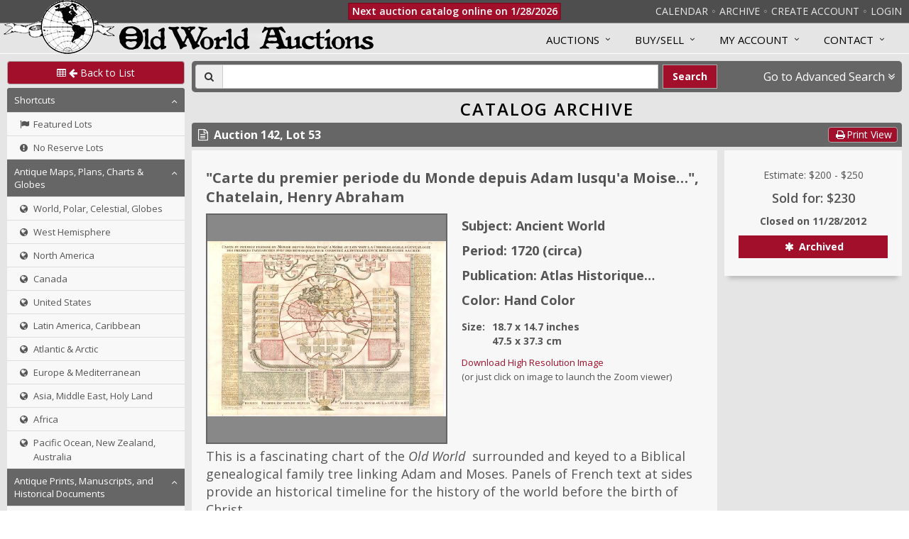

--- FILE ---
content_type: text/css
request_url: https://www.oldworldauctions.com/static/css/components.css
body_size: 1668
content:
.checkbox-button {

}

.checkbox-button.checkbox-button-checked {
  border: 1px solid #760017;
  background: #a10f2b;
  color: #fff;
  font-weight: bold;
}

.checkbox-button.checkbox-button-checked:hover {
  /* border: 1px solid red; */
  background: #b61332;
}

.checkbox-button input[type=checkbox] {
  position: absolute;
  clip: rect(0,0,0,0);
  pointer-events: none;
}

/* movable item - dnd */
.hover-container {
  border: 1px dashed #1976d2;
  margin-bottom: .5rem;
}

.hover-container span.fa-border {
  border-radius: 3px;
}

.hover-container span.fa-hover.text-info:hover {
  border: solid 0.08em #31708f;
}

.hover-container span.fa-hover.text-success:hover {
  border: solid 0.08em #3c763d;
}

.hover-container span.fa-hover.text-danger:hover {
  border: solid 0.08em #a94442;
}

.hover-container .movable-handle {
  width: 100%;
  height: 100%;
  background-image: radial-gradient(circle, #ccc 2px, transparent 3px);
  background-size: 100% 33.33%;
}

.hover-container.item-disabled {
  background-color: #efefef;
  border: 1px dashed grey;
}

/* image upload dnd */
.file-upload-icon {
  width: 20px;
  height: 20px;
  background: url(/static/img/upload.png) no-repeat center center;
  background-size: 100%;
  text-align: center;
  margin: 0 auto;
  padding-top: 30px;
}

.file-drop-message {
  text-align: center;
  color: #4aa1f3;
  font-family: Arial;
  font-size: 16px;
}

.bid-increment-box {
  background-color: #888;
  color: #555;
  font-size: 14px;
  line-height: 20px;
  text-align: center;
  padding: 4px;
}
.bid-increment-box .title {
  font-size: 14px;
}

.bid-increment-box div, .bid-increment-box span {
  font-size: 14px;
  margin: 0;
}
